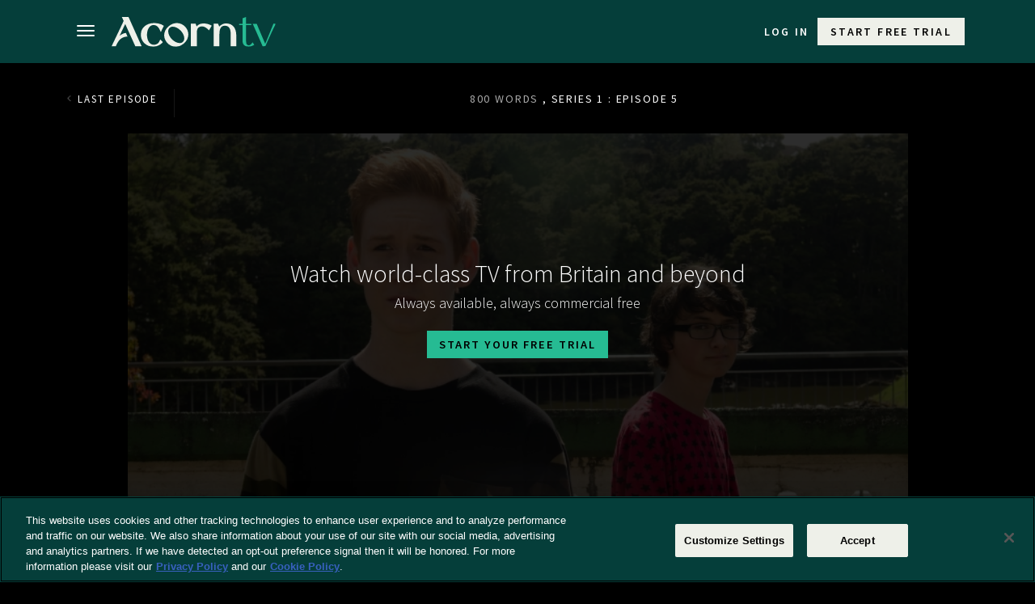

--- FILE ---
content_type: text/css
request_url: https://acorn.tv/app/themes/rlje/subthemes/acorn/css/style.css?ver=251230-191013
body_size: 2172
content:
/* ACORN CSS */

/* BASE CSS */
h1, h2, h3, h4, h5, h6 { color: #ffffff;font-weight: 400;letter-spacing:.13em; text-transform: uppercase; text-decoration:none;font-family:'source sans pro',sans-serif;-webkit-font-smoothing: antialiased;-moz-osx-font-smoothing: grayscale;margin-bottom:10px;margin-top:10px;}
p {font-family:'oxygen',sans-serif;font-weight:400;font-size: 14px;line-height:23px;letter-spacing:.02em;text-transform: none;}
a {cursor:pointer;color:inherit;font-family: 'source sans pro',sans-serif; text-transform:uppercase;font-size:14px; text-decoration: none;-webkit-font-smoothing: antialiased;-moz-osx-font-smoothing: grayscale; outline: 0;}
body {background: #000000;}

/************************/
/**** NAVBAR SECTION ****/
/************************/

/* NAVBAR */
#top-nav {background-color: #053E3A;}
#top-nav .nav > li > a {margin: 0;font-family: 'source sans pro', sans-serif;letter-spacing: .17em;font-weight:600;display: inline-block; text-transform:uppercase;color:#fff; padding: 25px 10px 21px;}
#top-nav .nav > li > a:hover {text-decoration:none;color:#e0e0e0;}
#top-nav .nav > li > a:focus {background:transparent;}
#top-nav .nav > li > a.sign-up {background: #EEF0E9;display: flex;color: #000;line-height: 24px;text-transform: uppercase;transition: .5s color;margin: 16px 0;padding: 2px 16px;}
#top-nav .nav > li > a.sign-up:hover {background: #FFFFFF;}
#top-nav button:hover {background: #0b625b; border: 1px solid #666; color: #fff;}
#top-nav .dropdown-menu>li>a:hover, #top-nav .dropdown-menu>li>a:active {background-color: #053E3A;}

/* padding: 5px 16px;margin: 20px 0; */

/* NAVBAR-USER DROPDOWN */
#top-nav .dropdown-menu>li>a {padding: 20px;margin: 0;font-family: 'source sans pro', sans-serif;font-size: 11px;letter-spacing: .1em;font-weight: 600;text-align: left;text-transform: uppercase;color: #fff;}

@media (min-width: 768px) {
	#top-nav .nav>li>a {padding: 20px 10px;}
	#top-nav .nav > li > a.sign-up {margin: 16px 0;}
	/* NAVBAR-USER DROPDOWN */
	#top-nav .dropdown-menu>li>a {margin-top: 0;padding: 18px 30px}
}

@media (min-width: 992px) {
	/* NAVBAR */
	#top-nav .navbar-nav>li>a {padding-left: 20px;padding-right: 20px;}
	#top-nav .navbar-brand img {width: 203px;height: auto;}
	#top-nav .nav > li > a {padding: 29px 10px;}
	#top-nav .nav > li > a.sign-up {margin: 22px 0;padding: 5px 16px;}
	/* NAVBAR-USER DROPDOWN */
	#top-nav .dropdown-menu>li>a {font-size: 13.8px;}
}

/* Collapse navbar at  */
@media (max-width: 1425px) and (min-width: 992px) {
	#top-nav .navbar-header {float: none;}
	#top-nav .navbar-left,.navbar-right {float: none !important;}
	#top-nav .navbar-left.pull-left {float: left !important;}
	#top-nav .navbar-toggle {display: block;transform: scale(1);margin: 20px 10px;}
	#top-nav .navbar-brand {margin-left: 0;padding-left: 0;}
	#top-nav .navbar-collapse {display: flex;flex-flow: column-reverse;margin: 0;padding: 0;border-top: 1px solid transparent;box-shadow: inset 0 1px 0 rgba(255, 255, 255, 0.1);}
	#top-nav .navbar-fixed-top {top: 0;border-width: 0 0 1px;}
	#top-nav .navbar-collapse.collapse {display: none !important;}
	#top-nav .navbar-nav {float: none !important;margin: 0;}
	#top-nav .navbar-nav>li {float: none;}
	#top-nav .navbar-nav>li>a {padding: 10px 0;}
	#top-nav .collapse.in {display: flex !important; width: 100%;}
	#top-nav .search-form {padding: 10px 0;}
	#top-nav .search-form label {margin: 0}
	.navbar-toggle .icon-bar {background: #fff none repeat scroll 0 0;}
}
/************************/
/** END NAVBAR SECTION **/
/************************/


/* SPLASH-SLOGAN */
.acorntv-slogan a {background: #26BB93;color: #000000;line-height: 24px;text-transform: uppercase;transition: .5s color;margin: 15px 0 10px;padding: 5px 15px;letter-spacing: 2px;font-weight: 700;font-size: 1em;border-radius:0;border: none;display: inline-block}
.acorntv-slogan a:hover {background: #21a380;color: #000000}
@media (max-width: 480px) {
	.acorntv-slogan a {
		font-size: 0.7em;
		margin: 0;
		padding: 3px 10px;
	}
}

/* .acorn #search-input,
.acorn .search-form .search-field {background-color: #fff; border: 1px solid #070d1b;} */

/*.home-hero-carousel, .home-featured, .home-middle, .home-spotlights {background: #070d1b;}*/
.carousel .item .container .hero-img {box-shadow: 0 2px 15px 0px rgba(56, 62, 87, 0.35);}

.sub-footer {background-color: #053E3A;}
.footer {background-color: #053E3A;}

#avatar-rollover {box-shadow: 0px 2px 2px 1px rgba(56,62,87,0.35);}

button {background: #b3b3b3; color: #000;}
button:hover {background: #666666; border: 1px solid #666; color: #fff;}
#options {background: #b3b3b3; color: #000;}
#options:hover {background:#666; color: #fff;}
#options a {color: #000;}
#options:hover a {color: #fff;}
#drop-select {background: #b3b3b3; color: #000;}

/* FRANCHISE PAGE */
.subnav {border-bottom: none;}
.franchise-eps-bg {background: transparent;}
.secondary-bg {background: #000000;}
.episode h6 {color: #fff;}
.progress-danger .bar, .progress .bar-danger {background-color: #720000;}

/* BROWSE PAGE */
.subnav .active a, .subnav .active a:hover {color: #e8a000;}
.browse-order-option.active, .browse-order-option.active:hover {color: #e8a000;}
.franchise-title {opacity: 0; max-height: 23px; overflow: hidden;}
/* ACORN REBRANDING 2019-08-15 END */

/* Millicom Welcome popup */
.millicom-welcome-popup-wrapper{
    width: 100%;
    height: 100%;
    position: fixed;
    top: 0;
    left: 0;
    z-index: 11111111;
    display: flex;
    justify-content: center;
    align-items: center;
    background: rgba(0,0,0,.4);
}
.millicom-welcome-popup-body{
    border-radius: 8px;
    background: white;
    width: 757px;
    min-height: 435px;
}
.millicom-welcome-popup-hero{
    background: #0D1731;
    height: 251px;
    border-radius: 8px;
}
.additional-bg{
    padding: 30px 10px 30px 30px;
    width: 100%;
    height: 100%;
    background: url(../img/popup_background.png) no-repeat;
    background-size: cover;
    border-radius: 8px;
    display: flex;
    justify-content: flex-start;
    align-items: center;
}

.heading-text{
    position: relative;
    color: white;
    font-size: 32px;
    font-weight: bold;
    padding-left: 16px;
}
.heading-img{
    width: 335px;
    height: auto;
}
.heading-text::before{
    content: '';
    position: absolute;
    display: block;
    width: 5px;
    height: 30px;
    left: -5px;
    top: 8px;
    background: #AF2317;
}
.millicom-welcome-popup-description{
    font-size: 14px;
    line-height: 18px;
    margin: 32px 0;
    padding: 0px 90px;
    color: black;
}
.acorn-brand-btn{
    border: 1px solid #AF2317;
    font-weight: 700;
    font-size: 14px;
    height: 40px;
    width: 224px;
    color: white;
    display: flex;
    align-items: center;
    justify-content: center;
    background: #AF2317;
    margin: 50px auto 25px;
    text-transform: capitalize;
}

.app-download{
    display: none;
}
.acorn-brand-btn:hover,.acorn-brand-btn:active, .acorn-brand-btn:focus{
    color: #AF2317;
    background: white;
}
@media (max-width: 767px) {
    .millicom-welcome-popup-body{
        width: 96%;
    }
    .additional-bg{
        justify-content: center;
        padding: 30px;
    }
    .heading-text{
        display: none;
    }
    .heading-img{
        margin-left: 0;
    }
    .millicom-welcome-popup-description{
        padding: 0 19px;
        margin: 25px 0;
    }
    .acorn-brand-btn{
        display: flex;
        margin: 25px auto 0;
    }
    .btn-redirect{
        border: none;
        margin: 25px auto 15px;
        display: block;
        color: black;
        font-weight: 400;
        text-decoration: underline;
        height: 15px;
        background: none;
        width: auto;
        text-align: center;
    }
}
@media (max-width: 480px) {
    .millicom-welcome-popup-body{
        min-height: 454px;
        width: 97%;
    }
    .btn-redirect {
        margin: 15px auto 0;
    }
    .acorn-brand-btn{
        margin: 15px auto 0;
    }
}
@media (max-width: 360px) {
    .millicom-welcome-popup-description {
        margin: 15px 0;
    }
}


--- FILE ---
content_type: application/x-javascript
request_url: https://acorn.tv/app/themes/rlje/plugins/rlje-theme-settings/franchise/js/episode-trailer.js?ver=251230-191013
body_size: 755
content:
(function ($, bc) {
	$(document).ready(function () {

		// If user is logged in the skip this trailer player prep
		if (!episode_trailer_object.bc_video_id) {
			return false;
		}

		$('.acorntv-slogan button.js-play').on('click', function (e) {
			e.preventDefault();

			var trailer,
			playerHTML;

			addPlayer();

			// +++ Build the player and place in HTML DOM +++
			function addPlayer() {
				// Dynamically build the player video element
				// playerHTML =
				// 	'<video ' +
				// 	'id="' + episode_trailer_object.bc_element_id + '" ' +
				// 	'data-application-id ' +
				// 	'data-account="' + episode_trailer_object.bc_account_id + '" ' +
				// 	'data-player="' + episode_trailer_object.bc_player_id + '" ' +
				// 	'data-video-id="' + episode_trailer_object.bc_video_id + '" ' +
				// 	'data-embed="default" ' +
				// 	'data-setup=\'{"language":"' + episode_trailer_object.locale + '"}\'' +
				// 	'class="video-js embed-responsive embed-responsive-16by9" ' +
				// 	'style="width: 100%;height: auto;"' +
				// 	'controls>' +
				// 	'</video>';
				// Inject the player code into the DOM
				// var placeholder = document.getElementById('episode-trailer');
				// placeholder.insertAdjacentHTML('beforeend', playerHTML);
				playerHTML = document.getElementById('brightcove-episode-trailer-player');
				playerHTML.classList.remove('hidden');

				callback();
			}

			// +++ Initialize the player and start the video +++
			function callback() {
				trailer = bc(episode_trailer_object.bc_element_id);
				// Can also use the following to assign a player instance to the variable if you choose not to use IDs for elements directly
				// trailer = bc(document.getElementById(episode_trailer_object.bc_element_id));

				// Reset to the beginning of the video if the user wants to re-watch video
				trailer.currentTime(0);

				trailer.on('loadedmetadata', function () {
					// Mute the audio track, if there is one, so video will autoplay on button click
					// trailer.muted(true);
					trailer.play();
				});

				// Chrome prefer this event more than `loadedmetadata`
				trailer.on('canplay', function () {
					// Mute the audio track, if there is one, so video will autoplay on button click
					// trailer.muted(true);
					trailer.play();
				});

				trailer.on('ended', function (e) {
					setTimeout(function () {
						// episodeTrailer.remove();
						// trailer.dispose();
						playerHTML.classList.add('hidden');
					}, 1000);
				});
			}

		});
	});
})(jQuery, bc);
